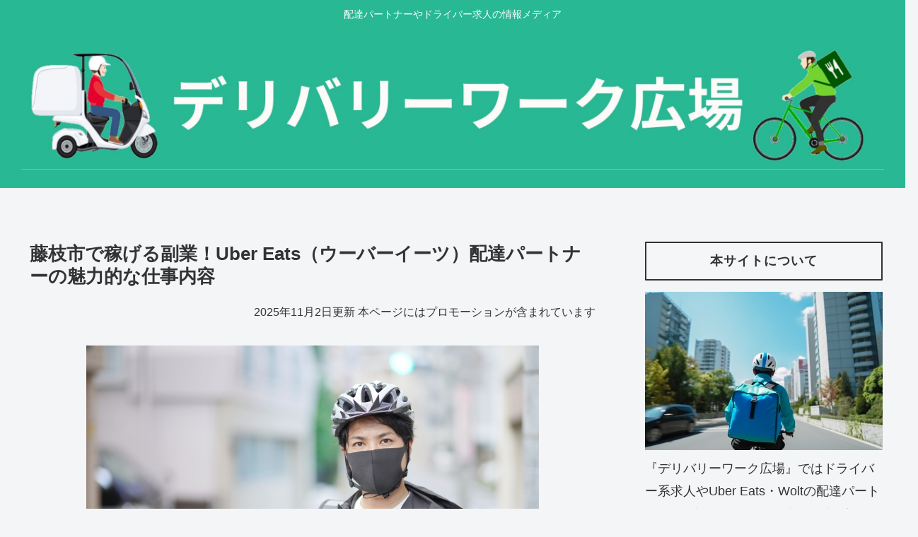

--- FILE ---
content_type: text/html; charset=UTF-8
request_url: https://delivery-work.com/wp-admin/admin-ajax.php
body_size: -22
content:
24518.8971728438ceeccee04c14160f721733

--- FILE ---
content_type: text/html; charset=utf-8
request_url: https://www.google.com/recaptcha/api2/aframe
body_size: 266
content:
<!DOCTYPE HTML><html><head><meta http-equiv="content-type" content="text/html; charset=UTF-8"></head><body><script nonce="RIm0M5916suYJJvAHEyIMg">/** Anti-fraud and anti-abuse applications only. See google.com/recaptcha */ try{var clients={'sodar':'https://pagead2.googlesyndication.com/pagead/sodar?'};window.addEventListener("message",function(a){try{if(a.source===window.parent){var b=JSON.parse(a.data);var c=clients[b['id']];if(c){var d=document.createElement('img');d.src=c+b['params']+'&rc='+(localStorage.getItem("rc::a")?sessionStorage.getItem("rc::b"):"");window.document.body.appendChild(d);sessionStorage.setItem("rc::e",parseInt(sessionStorage.getItem("rc::e")||0)+1);localStorage.setItem("rc::h",'1762106667109');}}}catch(b){}});window.parent.postMessage("_grecaptcha_ready", "*");}catch(b){}</script></body></html>

--- FILE ---
content_type: text/css
request_url: https://delivery-work.com/wp-content/themes/cocoon-child-master/style.css?ver=6.5.4&fver=20240613124627
body_size: 1311
content:
@charset "UTF-8";

/*!
Theme Name: Cocoon Child
Description: Cocoon専用の子テーマ
Theme URI: https://wp-cocoon.com/
Author: わいひら
Author URI: https://nelog.jp/
Template:   cocoon-master
Version:    1.1.3
*/

/************************************
** 子テーマ用のスタイルを書く
************************************/
/*必要ならばここにコードを書く*/

/************************************
** レスポンシブデザイン用のメディアクエリ
************************************/
/*1023px以下*/
@media screen and (max-width: 1023px){
  /*必要ならばここにコードを書く*/
}

/*834px以下*/
@media screen and (max-width: 834px){
  /*必要ならばここにコードを書く*/
}

/*480px以下*/
@media screen and (max-width: 480px){
  /*必要ならばここにコードを書く*/
}




/* 口コミの横スクロール */
.scroll-bar { 
  padding-top: 11px;
  padding-bottom:0;
  padding-right:10px;
  margin: 0;
}

.scroll-bar p{ 
  font-size:13px
}

.scroll_content { /* リスト全体のスタイル */
  display: flex;
  max-width: 800px;
  margin: auto;
  overflow-x: auto;
}

.scroll_content li { /* 各リストのスタイル */
  width: 90%;
  padding: 0;
  margin:0;
  flex-shrink: 0;
  list-style: none;
  font-size:11px
}

.scroll_content img { /* 画像のスタイル */
  width: 100%;
  max-height: 200px;
  object-fit: cover;
}

.scroll_content::-webkit-scrollbar {
  height: 12px; /* スクロールバーの高さ */
}

.scroll_content::-webkit-scrollbar-thumb {
  background: #aaa; /* ツマミの色 */
  border-radius: 6px; /* ツマミ両端の丸み */
	  padding: 0;
  margin:0;
}

.scroll_content::-webkit-scrollbar-track {
  background: #ddd; /* トラックの色 */
  border-radius: 6px; /* トラック両端の丸み */
	  padding: 0;
  margin:0;
}

@media screen and (min-width: 450px) {

  .scroll_content li {
    width: 45%;
	    padding: 0;
  margin:0;
  }

}


/* 口コミの横スクロール画像 */
.scroll-image { /* リスト全体のスタイル */
  padding: 0;
  margin: 0;
}



.reputation-woman {
	background-color:#faf0e6;
}

.reputation-man {
	background-color:#afeeee ;
}



/* キラリと光るボタン */
.btn-5 {
    background-color: #ff4e08; /* ボタン背景色 */
    color: #fff; /* ボタン文字色 */
    box-shadow: 0 5px 0 0 #fa9770; /* ボタン陰色 */
    font-weight: bold;
    border-radius: 4px;
    max-width: 80%;
    margin: 0.5em auto;
    padding: 0;
    text-align: center;
    line-height: 1.4;
    transition: all .2s ease;
}

.btn-5:hover {
    opacity: 0.8;
}

.btn-5 a {
    text-decoration: none !important;
    color: #fff !important;
    display: block;
    margin: 0;
    padding: 0.5em;
    position: relative;
    overflow: hidden;
}

.btn-5 a::before {
    display: block;
    position: absolute;
    z-index: 1;
    left: -100%;
    top: -50vh;
    content: '';
    width: 3rem;
    height: 100vh;
    transform: rotate(5deg);
    background: linear-gradient(to right, rgba(255, 255, 255, 0) 0%, rgba(255, 255, 255, 1) 50%, rgba(255, 255, 255, 0) 100%);
    animation: highLight 3s ease-in-out 0s infinite;
}

@keyframes highLight {
    from { left: -5%; }
    15%, 100% { left: 105%; }
}

.btn-5 > img { float: left; }
.btn-5::after{ content: ''; clear: left; }